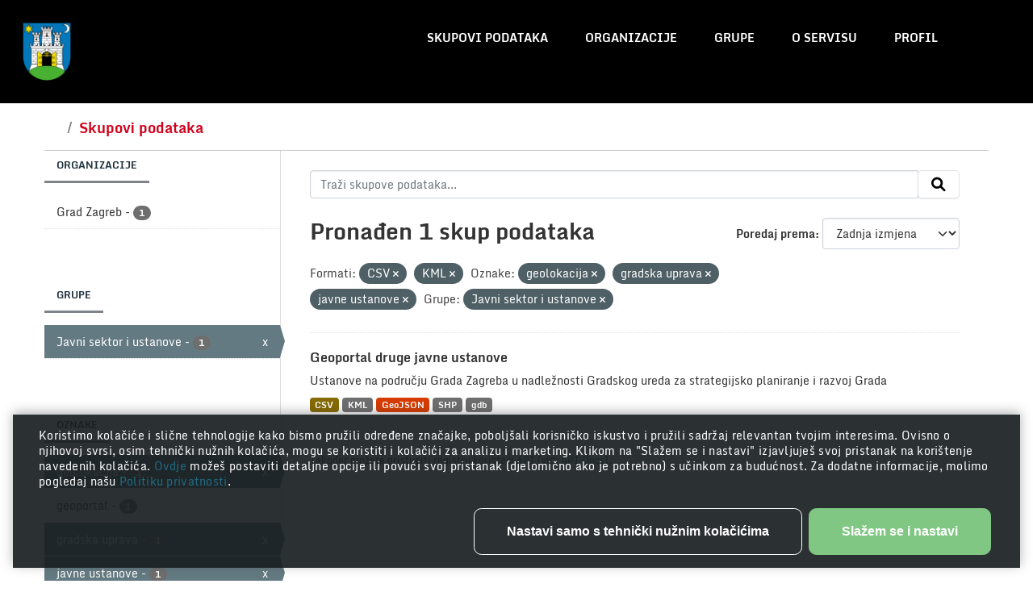

--- FILE ---
content_type: text/css; charset=utf-8
request_url: http://data.zagreb.hr/style.css
body_size: 10673
content:
@font-face {
  font-family: Monda;
  font-weight: 400;
  src: url(/fonts/Monda-Regular.ttf);
}

@font-face {
  font-family: Monda;
  font-weight: bold;
  src: url(/fonts/Monda-Bold.ttf);
}

body {
  font-family: Monda;
}

.homepage .hero {
  text-align: center;
  padding-top: 100px;
  padding-top: 6.25rem;
  background-image: url(/images/zagreb.jpg);
  background-repeat: no-repeat;
  background-size: cover;
  background-position: top center;
  position: relative;
  z-index: 1;
}

.homepage .hero h1 {
  font-size: 72px;
  font-size: 3rem;
  line-height: 100px;
  line-height: 6.25rem;
  margin: 0;
  color: #fff;
}

.homepage .module-search .search-input {
  justify-content: center;
  padding: 0 20%;
}

.homepage .module-search .search-form button {
  right: 22%;
}

.masthead {
  background: transparent;
  position: absolute;
  z-index: 10;
  width: 100%;
}

.masthead h1 {
  padding: 20px;
  float: left;
}

.masthead .logo {
  padding: 20px;
  float: left;
}

.masthead .logo img {
  max-width: 60px;
}

.masthead h1 a {
  font-size: 24px;
  margin: 0;
  color: #fff;
  text-decoration: none;
  margin: 10px;
}

.navbar-nav {
  color: #ffffff;
  text-transform: uppercase;
  font-size: 14px;
  font-weight: 700;
}

.navbar-nav li {
  position: relative;
  padding: 20px 15px 0px 0px;
}

.navbar-nav ul {
  display: none;
}

.navbar-nav li:hover ul {
  display: inline;
  position: absolute;
  top: 40px;
  left: 0px;
}

.masthead .main-navbar ul li:hover a, .masthead .main-navbar ul li:focus a, .masthead .main-navbar ul li.active a {
  background-color: transparent !important;
}

.navbar-nav ul li a {
  padding: 0px !important;
}

.masthead .main-navbar ul li a::after {
  content: '';
  display: block;
  position: absolute;
  bottom: -5px;
  left: 50%;
  transform: translate(-50%, 0);
  width: 0;
  overflow: hidden;
  height: 3px;
  background-color: #D0021B;
  backface-visibility: hidden;
  transition: width 0.3s ease;
}

.masthead .main-navbar ul li a:hover:after {
  width: 100%;
}


a.logo {
  font-size: 24px;
  margin: 0;
  color: #fff;
  text-decoration: none;
}

.site-footer {
  padding: 40px 0;
  background: #1D2F3B;
}

.site-footer a {
  color: #3f657f;
}

.site-footer a:hover {
  color: #A0AAB1;
}

.module-search {
  background: none;
  border: none !important;
  box-shadow: none;
}

.homepage .hero .search-input input {
  background: #fff;
  border: 3px solid #fff;
  border-radius: 40px;
  line-height: 2;
  font-size: 18px;
  padding: 5px 20px;
  outline: none;
  height: auto;
}

.homepage .hero .search-input .fa-search {
  color: #d82f43;
}

.homepage .module-search .search-form {
  background: none;
  border-bottom: none;
}

@media (min-width: 768px) {
  .homepage .hero {
    padding-bottom: 100px;
    padding-bottom: 6.25rem;
  }
}
@media (min-width: 1024px) {
  .homepage .hero {
    padding-top: 190px;
    padding-top: 11.875rem;
  }
}

.footer-links > ul:first-child, .attribution > p {
  font-weight: bold;
  color: #fff;
  margin: 20px 0;
  font-size: 14px;
  text-transform: uppercase;
}

.attribution img {
  padding-right: 20px;
}

.module-heading {
  margin: 0 0 50px 0;
  font-weight: bold;
  text-transform: uppercase;
  font-size: 12px;
  color: #1D2F3B;
  line-height: 19px;
  margin: 0 0 20px 0;
  position: relative;
  display: inline-block;
  background: none;
  border: none;
}

.module-heading::after {
  content: '';
  display: block;
  position: absolute;
  bottom: -5px;
  left: 0;
  width: 100%;
  height: 3px;
  background-color: #7E8489;
}

.main {
  background: none;
  background-color: #ffffff;
  padding-top: 130px;
}

.masthead {
  background-color: #000000;
}

.index-page .masthead {
  background-color: transparent;
}

.row.wrapper {
  border: none;
  border-top: 1px solid #ccc;
  box-shadow: none;
  border-radius: 0px;
}

.module.module-narrow.module-shallow {
  margin-bottom: 50px;
}

.additional-info h3 {
  font-weight: bold;
  text-transform: uppercase;
  font-size: 12px;
  color: #1D2F3B;
  line-height: 19px;
}

.tag-list {
  background-color: transparent;
  border: none;
}

.tag-list .tag {
  background-color: #fbfbfb;
  padding: 10px;
  margin-right: 10px;
}

.resource-list .resource-item {
  background-color: #FBFBFB;
    position: relative;
    padding: 20px 150px 20px 100px;
    border-bottom: 0;
    margin-bottom: 4px;
}

.resource-list .resource-item .heading {
  font-weight: bold;
  font-size: 18px;
  color: #1D2F3B;
  line-height: 30px;
}

.resource-list .resource-item .dropdown.btn-group .btn {
  background: #4A90E2;
  border-radius: 4px;
  color: #fff;
}

.module-content.page-header {
  background-color: transparent;
  border: 0px;
}

.module-content.page-header .nav.nav-tabs {
  display: table;
  table-layout: fixed;
  width: 100%;
  border: #EAEAEA 1px solid;
  border-radius: 3px;
  overflow: hidden;
}

.module-content.page-header .nav.nav-tabs li {
  display: table-cell;
  vertical-align: middle;
  border-right: #EAEAEA 1px solid;
  margin-right: -5px;
  text-align: center;
}

.module-content.page-header .nav.nav-tabs li.active {
  border: 0px;
  border-bottom: 5px solid #D0021B;
}

.module-content .image img {
  width: 131px;
}

.media-grid {
  background: none;
  border: none;
}

.media-grid .media-view {
  border: none;
}

.media-item {
  min-height: 250px !important;
  position: relative !important;
  top: 0px !important;
  left: 0px !important;
}

.masthead .main-navbar .list-unstyled {
  padding: 10px;
  background-color: #000000;
  width: 300px;
}

.index-page .masthead .main-navbar .list-unstyled {
  background-color: transparent;
}

.toolbar .breadcrumb {
  padding-top: 10px;
}

.breadcrumb .active a {
  font-weight: bold;
  color: #D0021B;
}

.key-numbers {
  background-color: #1d2f3b;
}

.key-numbers .module-stats .card {
  background-color: transparent;
  border: none;
  box-shadow: none;
  color: #fff;
}

.key-numbers .module-stats .card span.key {
  font-size: 48px;
  color: #CFDFF0;
  line-height: 79px;
  font-weight: bold;
  letter-spacing: -5px;
  display: block;
}

.key-numbers .module-stats .card span.name {
  font-size: 14px;
  color: #9ABCE3;
  line-height: 24px;
  text-transform: uppercase;
}

.homepage .module-stats .card ul {
  display: flex;
  flex-direction: row;
}

.homepage .module-stats .card ul li {
  text-align: center;
  border-right: 1px solid #293b46;
  border-left: 1px solid #293b46;
  flex-grow: 1;
}

.homepage .module-stats {
  margin-top: 0px;
}

.homepage .module-feeds {
  background: none;
  background-color: #fff;
}

.main.module-feeds h2.title {
  font-size: 16px;
  color: #1D2F3B;
  line-height: 26px;
  position: relative;
  display: inline-block;
  vertical-align: middle;
  text-transform: uppercase;
  font-weight: normal;
  margin: 0;
  margin-bottom: 40px;
}
.main.module-feeds h2.title::after {
  content: '';
  display: block;
  position: absolute;
  bottom: -5px;
  left: 0;
  width: 100%;
  height: 3px;
  background-color: #D0021B;
}

.ListingItem-description, .ListingItem-metaTime {
  font-size: 13px;
  color: #7E8489;
  line-height: 20px;
  margin: 0;
}

.main.module-feeds .dataset-item:last-of-type {
  border-bottom: 1px dotted #ddd;
  padding-bottom: 20px;
  margin-bottom: 20px;
}

.ListingItem-metaInfo {
  font-weight: bold;
  text-transform: uppercase;
  color: #000;
}

.Pill:focus, .Pill {
  border-radius: 40px;
  font-size: 14px;
  font-size: 0.875rem;
  color: #fff;
  line-height: 23px;
  padding-top: 8px;
  padding-top: 0.5rem;
  padding-bottom: 8px;
  padding-bottom: 0.5rem;
  padding-left: 15px;
  padding-left: 0.9375rem;
  padding-right: 15px;
  padding-right: 0.9375rem;
  display: inline-block;
  text-decoration: none;
}

.Pill--small {
  font-weight: bold;
  font-size: 10px;
  line-height: 16px;
  padding: 3px 10px;
}

.Type {
  border: 1px solid;
    border-top-color: currentcolor;
    border-right-color: currentcolor;
    border-bottom-color: currentcolor;
    border-left-color: currentcolor;
}

.Type {
  border-color: #515A46;
  color: #515A46;
}

.ListingItem .Type--float {
  position: absolute;
  bottom: 20px;
  right: 0;
}

.ListingItem .Type--float {
  position: relative;
  float: right;
  margin-left: 5px;
}

.More {
  font-weight: bold;
  font-size: 18px;
  color: #1D2F3B;
  line-height: 30px;
}

.homepage .module-search .tags {
  background-color: transparent;
  text-align: center;
}

.homepage .module-search .tags .tag {
  background: rgba(29, 47, 59, 0.5);
  color: #fff;
  padding: 10px;
  border: none;
  box-shadow: none;
  line-height: 60px;
  white-space: nowrap;
}

.homepage .module-search .tags .tag:hover {
  text-decoration: none;
  color: #fff;
  background: #1d2f3b;
}

.homepage .module-search .tags h3, .homepage .module-search .tags .h3, .homepage .module-search .tags .tag {
  display: inline;
  float: none;
}

@media only screen and (max-width: 900px) {
  .homepage .hero h1 {
    font-size: 2em;
    line-height: 3.25rem;
  }

  .main {
    padding-top: 100px;
  }

  .masthead .logo img {
    max-width: 30px;
  }

  .masthead h1 a {
    font-size: 20px;
  }

  #main-navigation-toggle {
    position: fixed;
    top: 0px;
    left: 0px;
    background-color: #1d2f3b;
    width: 100%;
  }

  #main-navigation-toggle .list-unstyled {
    display: block !important;
    background-color: #1d2f3b !important;
    padding: 0px;
    width: 100%;
    position: relative;
    top: 0px;
  }

  #main-navigation-toggle .list-unstyled li {
    padding: 1rem 1rem;
  }

  .navbar-light .navbar-toggler {
    z-index: 500;
    padding: 1rem 0.75rem;
  }


}

--- FILE ---
content_type: text/javascript; charset=utf-8
request_url: https://unpkg.com/@porscheofficial/cookie-consent-banner@1.0.0/dist/cookie-consent-banner/p-0c882691.js
body_size: 3158
content:
let e,t,n=!1;const l="undefined"!=typeof window?window:{},s=l.document||{head:{}},o={t:0,l:"",jmp:e=>e(),raf:e=>requestAnimationFrame(e),ael:(e,t,n,l)=>e.addEventListener(t,n,l),rel:(e,t,n,l)=>e.removeEventListener(t,n,l),ce:(e,t)=>new CustomEvent(e,t)},c=e=>Promise.resolve(e),r=(()=>{try{return new CSSStyleSheet,"function"==typeof(new CSSStyleSheet).replace}catch(e){}return!1})(),i=(e,t,n)=>{n&&n.map((([n,l,s])=>{const c=u(e,n),r=a(t,s),i=f(n);o.ael(c,l,r,i),(t.o=t.o||[]).push((()=>o.rel(c,l,r,i)))}))},a=(e,t)=>n=>{try{256&e.t?e.i[t](n):(e.u=e.u||[]).push([t,n])}catch(e){I(e)}},u=(e,t)=>4&t?s:e,f=e=>0!=(2&e),$=new WeakMap,d=e=>"sc-"+e.$,h={},y=e=>"object"==(e=typeof e)||"function"===e,p=(e,t,...n)=>{let l=null,s=!1,o=!1,c=[];const r=t=>{for(let n=0;n<t.length;n++)l=t[n],Array.isArray(l)?r(l):null!=l&&"boolean"!=typeof l&&((s="function"!=typeof e&&!y(l))&&(l+=""),s&&o?c[c.length-1].h+=l:c.push(s?m(null,l):l),o=s)};if(r(n),t){const e=t.className||t.class;e&&(t.class="object"!=typeof e?e:Object.keys(e).filter((t=>e[t])).join(" "))}const i=m(e,null);return i.p=t,c.length>0&&(i.m=c),i},m=(e,t)=>({t:0,S:e,h:t,g:null,m:null,p:null}),b={},w=(e,t,n,s,c,r)=>{if(n!==s){let i=G(e,t),a=t.toLowerCase();if("class"===t){const t=e.classList,l=g(n),o=g(s);t.remove(...l.filter((e=>e&&!o.includes(e)))),t.add(...o.filter((e=>e&&!l.includes(e))))}else if(i||"o"!==t[0]||"n"!==t[1]){const l=y(s);if((i||l&&null!==s)&&!c)try{if(e.tagName.includes("-"))e[t]=s;else{let l=null==s?"":s;"list"===t?i=!1:null!=n&&e[t]==l||(e[t]=l)}}catch(e){}null==s||!1===s?!1===s&&""!==e.getAttribute(t)||e.removeAttribute(t):(!i||4&r||c)&&!l&&e.setAttribute(t,s=!0===s?"":s)}else t="-"===t[2]?t.slice(3):G(l,a)?a.slice(2):a[2]+t.slice(3),n&&o.rel(e,t,n,!1),s&&o.ael(e,t,s,!1)}},S=/\s/,g=e=>e?e.split(S):[],j=(e,t,n,l)=>{const s=11===t.g.nodeType&&t.g.host?t.g.host:t.g,o=e&&e.p||h,c=t.p||h;for(l in o)l in c||w(s,l,o[l],void 0,n,t.t);for(l in c)w(s,l,o[l],c[l],n,t.t)},v=(t,n,l)=>{let o,c,r=n.m[l],i=0;if(null!==r.h)o=r.g=s.createTextNode(r.h);else if(o=r.g=s.createElement(r.S),j(null,r,!1),null!=e&&o["s-si"]!==e&&o.classList.add(o["s-si"]=e),r.m)for(i=0;i<r.m.length;++i)c=v(t,r,i),c&&o.appendChild(c);return o},M=(e,n,l,s,o,c)=>{let r,i=e;for(i.shadowRoot&&i.tagName===t&&(i=i.shadowRoot);o<=c;++o)s[o]&&(r=v(null,l,o),r&&(s[o].g=r,i.insertBefore(r,n)))},k=(e,t,n,l)=>{for(;t<=n;++t)(l=e[t])&&l.g.remove()},C=(e,t)=>e.S===t.S,O=(e,t)=>{const n=t.g=e.g,l=e.m,s=t.m,o=t.h;null===o?("slot"===t.S||j(e,t,!1),null!==l&&null!==s?((e,t,n,l)=>{let s,o=0,c=0,r=t.length-1,i=t[0],a=t[r],u=l.length-1,f=l[0],$=l[u];for(;o<=r&&c<=u;)null==i?i=t[++o]:null==a?a=t[--r]:null==f?f=l[++c]:null==$?$=l[--u]:C(i,f)?(O(i,f),i=t[++o],f=l[++c]):C(a,$)?(O(a,$),a=t[--r],$=l[--u]):C(i,$)?(O(i,$),e.insertBefore(i.g,a.g.nextSibling),i=t[++o],$=l[--u]):C(a,f)?(O(a,f),e.insertBefore(a.g,i.g),a=t[--r],f=l[++c]):(s=v(t&&t[c],n,c),f=l[++c],s&&i.g.parentNode.insertBefore(s,i.g));o>r?M(e,null==l[u+1]?null:l[u+1].g,n,l,c,u):c>u&&k(t,o,r)})(n,l,t,s):null!==s?(null!==e.h&&(n.textContent=""),M(n,null,t,s,0,s.length-1)):null!==l&&k(l,0,l.length-1)):e.h!==o&&(n.data=o)},P=(e,t,n)=>{const l=(e=>z(e).j)(e);return{emit:e=>x(l,t,{bubbles:!!(4&n),composed:!!(2&n),cancelable:!!(1&n),detail:e})}},x=(e,t,n)=>{const l=o.ce(t,n);return e.dispatchEvent(l),l},E=(e,t)=>{t&&!e.v&&t["s-p"]&&t["s-p"].push(new Promise((t=>e.v=t)))},L=(e,t)=>{if(e.t|=16,!(4&e.t))return E(e,e.M),le((()=>T(e,t)));e.t|=512},T=(e,t)=>{const n=e.i;let l;return t&&(e.t|=256,e.u&&(e.u.map((([e,t])=>q(n,e,t))),e.u=null),l=q(n,"componentWillLoad")),F(l,(()=>W(e,n,t)))},W=async(e,t,n)=>{const l=e.j,o=l["s-rc"];n&&(e=>{const t=e.k,n=e.j,l=t.t,o=((e,t)=>{let n=d(t),l=Q.get(n);if(e=11===e.nodeType?e:s,l)if("string"==typeof l){let t,o=$.get(e=e.head||e);o||$.set(e,o=new Set),o.has(n)||(t=s.createElement("style"),t.innerHTML=l,e.insertBefore(t,e.querySelector("link")),o&&o.add(n))}else e.adoptedStyleSheets.includes(l)||(e.adoptedStyleSheets=[...e.adoptedStyleSheets,l]);return n})(n.shadowRoot?n.shadowRoot:n.getRootNode(),t);10&l&&(n["s-sc"]=o,n.classList.add(o+"-h"))})(e);A(e,t),o&&(o.map((e=>e())),l["s-rc"]=void 0);{const t=l["s-p"],n=()=>R(e);0===t.length?n():(Promise.all(t).then(n),e.t|=4,t.length=0)}},A=(n,l)=>{try{l=l.render(),n.t&=-17,n.t|=2,((n,l)=>{const s=n.j,o=n.C||m(null,null),c=(e=>e&&e.S===b)(l)?l:p(null,null,l);t=s.tagName,c.S=null,c.t|=4,n.C=c,c.g=o.g=s.shadowRoot||s,e=s["s-sc"],O(o,c)})(n,l)}catch(e){I(e,n.j)}return null},R=e=>{const t=e.j,n=e.M;64&e.t||(e.t|=64,H(t),e.O(t),n||U()),e.v&&(e.v(),e.v=void 0),512&e.t&&ne((()=>L(e,!1))),e.t&=-517},U=()=>{H(s.documentElement),ne((()=>x(l,"appload",{detail:{namespace:"cookie-consent-banner"}})))},q=(e,t,n)=>{if(e&&e[t])try{return e[t](n)}catch(e){I(e)}},F=(e,t)=>e&&e.then?e.then(t):t(),H=e=>e.classList.add("hydrated"),N=(e,t,n)=>{if(t.P){const l=Object.entries(t.P),s=e.prototype;if(l.map((([e,[l]])=>{(31&l||2&n&&32&l)&&Object.defineProperty(s,e,{get(){return((e,t)=>z(this).L.get(t))(0,e)},set(n){((e,t,n,l)=>{const s=z(e),o=s.L.get(t),c=s.t,r=s.i;n=((e,t)=>null==e||y(e)?e:4&t?"false"!==e&&(""===e||!!e):1&t?e+"":e)(n,l.P[t][0]),8&c&&void 0!==o||n===o||(s.L.set(t,n),r&&2==(18&c)&&L(s,!1))})(this,e,n,t)},configurable:!0,enumerable:!0})})),1&n){const t=new Map;s.attributeChangedCallback=function(e,n,l){o.jmp((()=>{const n=t.get(e);this.hasOwnProperty(n)&&(l=this[n],delete this[n]),this[n]=(null!==l||"boolean"!=typeof this[n])&&l}))},e.observedAttributes=l.filter((([e,t])=>15&t[0])).map((([e,n])=>{const l=n[1]||e;return t.set(l,e),l}))}}return e},V=(e,t={})=>{const n=[],c=t.exclude||[],a=l.customElements,u=s.head,f=u.querySelector("meta[charset]"),$=s.createElement("style"),h=[];let y,p=!0;Object.assign(o,t),o.l=new URL(t.resourcesUrl||"./",s.baseURI).href,e.map((e=>e[1].map((t=>{const l={t:t[0],$:t[1],P:t[2],T:t[3]};l.P=t[2],l.T=t[3];const s=l.$,u=class extends HTMLElement{constructor(e){super(e),D(e=this,l),1&l.t&&e.attachShadow({mode:"open"})}connectedCallback(){y&&(clearTimeout(y),y=null),p?h.push(this):o.jmp((()=>(e=>{if(0==(1&o.t)){const t=z(e),n=t.k,l=()=>{};if(1&t.t)i(e,t,n.T);else{t.t|=1;{let n=e;for(;n=n.parentNode||n.host;)if(n["s-p"]){E(t,t.M=n);break}}n.P&&Object.entries(n.P).map((([t,[n]])=>{if(31&n&&e.hasOwnProperty(t)){const n=e[t];delete e[t],e[t]=n}})),(async(e,t,n,l,s)=>{if(0==(32&t.t)){{if(t.t|=32,(s=K(n)).then){const e=()=>{};s=await s,e()}s.isProxied||(N(s,n,2),s.isProxied=!0);const e=()=>{};t.t|=8;try{new s(t)}catch(e){I(e)}t.t&=-9,e()}if(s.style){let e=s.style;const t=d(n);if(!Q.has(t)){const l=()=>{};((e,t,n)=>{let l=Q.get(e);r&&n?(l=l||new CSSStyleSheet,l.replace(t)):l=t,Q.set(e,l)})(t,e,!!(1&n.t)),l()}}}const o=t.M,c=()=>L(t,!0);o&&o["s-rc"]?o["s-rc"].push(c):c()})(0,t,n)}l()}})(this)))}disconnectedCallback(){o.jmp((()=>(()=>{if(0==(1&o.t)){const e=z(this);e.o&&(e.o.map((e=>e())),e.o=void 0)}})()))}componentOnReady(){return z(this).W}};l.A=e[0],c.includes(s)||a.get(s)||(n.push(s),a.define(s,N(u,l,1)))})))),$.innerHTML=n+"{visibility:hidden}.hydrated{visibility:inherit}",$.setAttribute("data-styles",""),u.insertBefore($,f?f.nextSibling:u.firstChild),p=!1,h.length?h.map((e=>e.connectedCallback())):o.jmp((()=>y=setTimeout(U,30)))},_=new WeakMap,z=e=>_.get(e),B=(e,t)=>_.set(t.i=e,t),D=(e,t)=>{const n={t:0,j:e,k:t,L:new Map};return n.W=new Promise((e=>n.O=e)),e["s-p"]=[],e["s-rc"]=[],i(e,n,t.T),_.set(e,n)},G=(e,t)=>t in e,I=(e,t)=>(0,console.error)(e,t),J=new Map,K=e=>{const t=e.$.replace(/-/g,"_"),n=e.A,l=J.get(n);return l?l[t]:import(`./${n}.entry.js`).then((e=>(J.set(n,e),e[t])),I)},Q=new Map,X=[],Y=[],Z=(e,t)=>l=>{e.push(l),n||(n=!0,t&&4&o.t?ne(te):o.raf(te))},ee=e=>{for(let t=0;t<e.length;t++)try{e[t](performance.now())}catch(e){I(e)}e.length=0},te=()=>{ee(X),ee(Y),(n=X.length>0)&&o.raf(te)},ne=e=>c().then(e),le=Z(Y,!0);export{V as b,P as c,p as h,c as p,B as r}